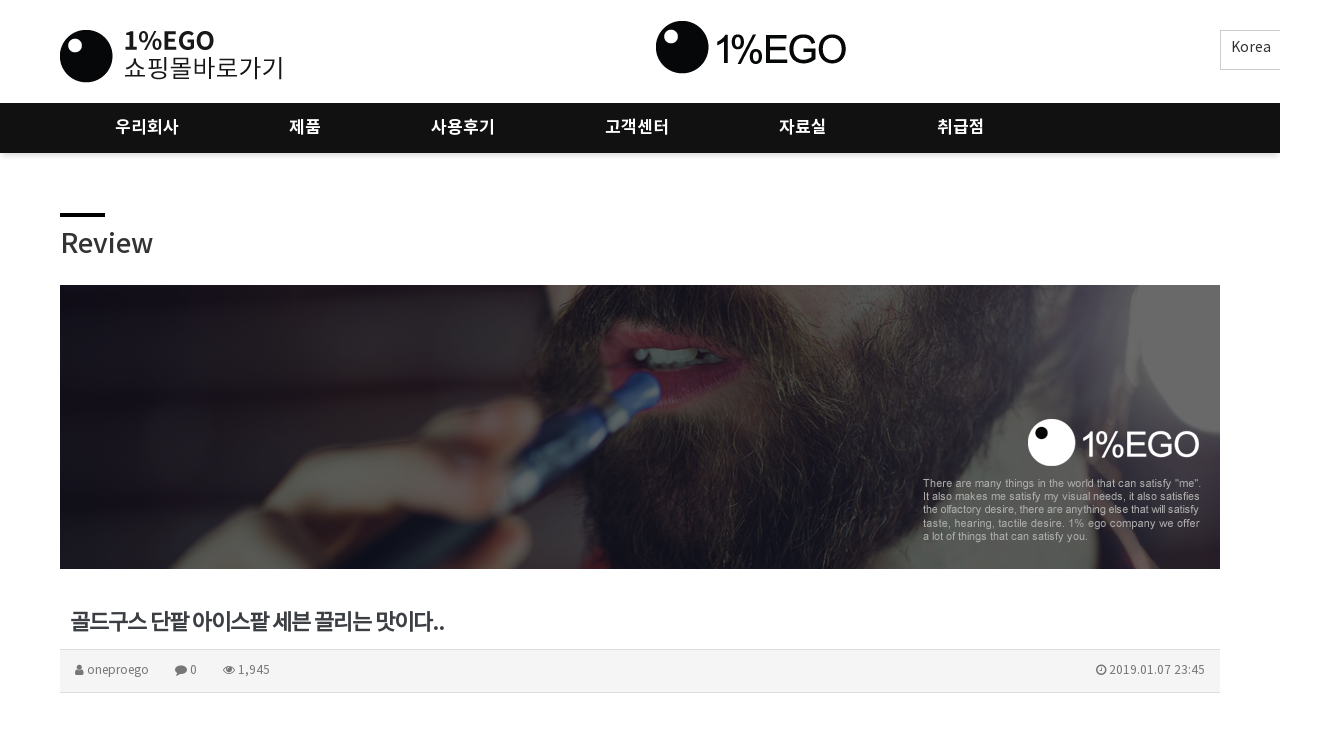

--- FILE ---
content_type: text/html; charset=utf-8
request_url: http://1proego.com/bbs/board.php?bo_table=review&wr_id=2&page=3
body_size: 25870
content:
<!doctype html>
<html lang="ko">
<head>
<meta charset="utf-8">
<meta http-equiv="imagetoolbar" content="no">
<meta http-equiv="X-UA-Compatible" content="IE=Edge">
<meta name="title" content="골드구스 단팥 아이스팥 세븐 끌리는 맛이다.." />
<meta name="subject" content="골드구스 단팥 아이스팥 세븐 끌리는 맛이다.." />
<meta name="publisher" content="1proego" />
<meta name="author" content="oneproego" />
<meta name="robots" content="index,follow" />
<meta name="keywords" content="사용후기, 1proego" />
<meta name="description" content="골드구스 단팥 아이스팥 세븐 끌리는 맛이다.." />
<meta name="twitter:card" content="summary_large_image" />
<meta property="og:title" content="골드구스 단팥 아이스팥 세븐 끌리는 맛이다.." />
<meta property="og:site_name" content="1proego" />
<meta property="og:author" content="oneproego" />
<meta property="og:type" content="article" />
<meta property="og:image" content="http://1proego.com/data/file/review/833338944_ce52hPRX_c9782aa4ea0ee640d3150042af0718e34b27e0c8.jpg" />
<meta property="og:description" content="골드구스 단팥 아이스팥 세븐 끌리는 맛이다.." />
<meta property="og:url" content="http://1proego.com/bbs/board.php?bo_table=review&wr_id=2" />
<link rel="image_src" href="http://1proego.com/data/file/review/833338944_ce52hPRX_c9782aa4ea0ee640d3150042af0718e34b27e0c8.jpg" />
<link rel="canonical" href="http://1proego.com/bbs/board.php?bo_table=review&wr_id=2" />
<title>골드구스 단팥 아이스팥 세븐 끌리는 맛이다..</title>
<link rel="stylesheet" href="http://1proego.com/css/default.css?ver=171013">
<link rel="stylesheet" href="http://1proego.com/css/apms.css?ver=171013">

<link rel="stylesheet" href="http://1proego.com/thema/Basic/assets/bs3/css/bootstrap.min.css" type="text/css" class="thema-mode">
<link rel="stylesheet" href="http://1proego.com/thema/Basic/colorset/Basic/colorset.css" type="text/css" class="thema-colorset">
<link rel="stylesheet" href="http://1proego.com/skin/board/gallery/style.css" >
<link rel="stylesheet" href="http://1proego.com/thema/Basic/widget/basic-sidebar/widget.css?ver=171013">
<link rel="stylesheet" href="http://1proego.com/css/font-awesome/css/font-awesome.min.css?ver=171013">
<link rel="stylesheet" href="http://1proego.com/css/level/basic.css?ver=171013">
<!--[if lte IE 8]>
<script src="http://1proego.com/js/html5.js"></script>
<![endif]-->
<script>
// 자바스크립트에서 사용하는 전역변수 선언
var g5_url       = "http://1proego.com";
var g5_bbs_url   = "http://1proego.com/bbs";
var g5_is_member = "";
var g5_is_admin  = "";
var g5_is_mobile = "";
var g5_bo_table  = "review";
var g5_sca       = "";
var g5_pim       = "";
var g5_editor    = "";
var g5_responsive    = "1";
var g5_cookie_domain = "";
var g5_purl = "http://1proego.com/bbs/board.php?bo_table=review&wr_id=2";
</script>
<script src="http://1proego.com/js/jquery-1.11.3.min.js"></script>
<script src="http://1proego.com/js/jquery-migrate-1.2.1.min.js"></script>
<script src="http://1proego.com/lang/korean/lang.js?ver=171013"></script>
<script src="http://1proego.com/js/common.js?ver=171013"></script>
<script src="http://1proego.com/js/wrest.js?ver=171013"></script>
<script src="http://1proego.com/js/apms.js?ver=171013"></script>
<script src="http://1proego.com/plugin/apms/js/jquery.mobile.swipe.min.js"></script>
</head>
<body class="responsive is-pc">
<style>
		.at-container {max-width:1160px;}
	.no-responsive .wrapper, .no-responsive .at-container-wide { min-width:1160px; }
	.no-responsive .boxed.wrapper, .no-responsive .at-container { width:1160px; }
	.at-menu .nav-height { height:50px; line-height:50px !important; }
	.pc-menu, .pc-menu .nav-full-back, .pc-menu .nav-full-height { height:50px; }
	.pc-menu .nav-top.nav-float .menu-a { padding:0px 55px; }
	.pc-menu .nav-top.nav-float .sub-1div::before { left: 55px; }
	.pc-menu .subm-w { width:180px; }
	@media all and (min-width:1200px) {
		.responsive .boxed.wrapper { max-width:1160px; }
	}
</style>

<div id="thema_wrapper" class="wrapper  en">

	<!-- LNB -->
	<aside class="at-lnb">
		<div class="at-container">
			<!--
				<ul>
											<li><a href="http://1proego.com/bbs/login.php?url=%2Fbbs%2Fboard.php%3Fbo_table%3Dreview%26wr_id%3D2%26page%3D3" onclick="sidebar_open('sidebar-user'); return false;">로그인</a></li>
						<li><a href="http://1proego.com/bbs/register.php">회원가입</a></li>
						<li><a href="http://1proego.com/bbs/password_lost.php" class="win_password_lost">정보찾기	</a></li>
															<li><a href="http://1proego.com/bbs/current_connect.php">접속 1</a></li>
									</ul>
			</div>-->
			<div class="clearfix"></div>
		</div>
	</aside>

	<!-- PC Header -->
	<header class="pc-header">
		<div class="at-container">
			<!-- PC Logo -->
			<div class="header-logo">
				<a href="/index.php"><img src="/img/logo.png"></a>
			</div>
			<div class="" style="float:left; padding-top:10px;">
				<a href="https://oneego.cafe24.com/" target="_blank"><img src="http://1proego.com/img/banner_shop.png"></a>
			</div>
			<div class="pul-right">
				<div class="selectBox02">
					<span class="txt">Korea</span>
					<label for="search" class="screen_out">검색분류선택</label>
					<select id="search" onchange="if(this.value) window.open(this.value);">
						<option value="http://1proego.com/index.php">Korea</option>
						<option value="http://1proego.com/eng">English</option>
						<option>Japan</option>
						<option>china</option>
					</select>
				</div>
			</div>
			<div class="clearfix"></div>
		</div>
	</header>

	<!-- Mobile Header -->
	<header class="m-header">
		<div class="at-container">
			<div class="header-wrap">
				<div class="header-logo en">
					<!-- Mobile Logo -->
					<a href="http://1proego.com">
						<b>1proego</b>
					</a>
				</div>
			</div>
			<div class="clearfix"></div>
		</div>
	</header>

	<!-- Menu -->
	<nav class="at-menu">
		<!-- PC Menu -->
		<div class="pc-menu">
			<!-- Menu Button & Right Icon Menu -->
			<div class="at-container">
				
			</div>
			

	<div class="nav-visible">
		<div class="at-container">
			<div class="nav-top nav-float nav-slide">
				<ul class="menu-ul">
									<li class="menu-li off">
						<a class="menu-a nav-height" href="/bbs/page.php?hid=company">
							우리회사													</a>
											</li>
									<li class="menu-li off">
						<a class="menu-a nav-height" href="/bbs/page.php?hid=product01">
							제품													</a>
													<div class="sub-slide sub-1div">
								<ul class="sub-1dul subm-w pull-left">
																	
									
									<li class="sub-1dli off">
										<a href="http://1proego.com/bbs/page.php?hid=product01" class="sub-1da">
											골드구스																					</a>
																			</li>
																	
									
									<li class="sub-1dli off">
										<a href="http://1proego.com/bbs/page.php?hid=product05" class="sub-1da">
											골드구스 모드																					</a>
																			</li>
																	
									
									<li class="sub-1dli off">
										<a href="http://1proego.com/bbs/page.php?hid=product06" class="sub-1da">
											테이크잇																					</a>
																			</li>
																	
									
									<li class="sub-1dli off">
										<a href="http://1proego.com/bbs/page.php?hid=product02" class="sub-1da">
											고블린																					</a>
																			</li>
																	
									
									<li class="sub-1dli off">
										<a href="http://1proego.com/bbs/page.php?hid=product04" class="sub-1da">
											립솔루션																					</a>
																			</li>
																	
									
									<li class="sub-1dli off">
										<a href="http://1proego.com/bbs/page.php?hid=product03" class="sub-1da">
											듀오클라우드 모드																					</a>
																			</li>
																</ul>
																<div class="clearfix"></div>
							</div>
											</li>
									<li class="menu-li on">
						<a class="menu-a nav-height" href="/bbs/board.php?bo_table=review">
							사용후기													</a>
											</li>
									<li class="menu-li off">
						<a class="menu-a nav-height" href="/bbs/board.php?bo_table=notice">
							고객센터													</a>
											</li>
									<li class="menu-li off">
						<a class="menu-a nav-height" href="/bbs/board.php?bo_table=data">
							자료실													</a>
											</li>
									<li class="menu-li off">
						<a class="menu-a nav-height" href="/bbs/board.php?bo_table=agency&sca=">
							취급점													</a>
											</li>
								</ul>
			</div><!-- .nav-top -->
		</div>	<!-- .nav-container -->
	</div><!-- .nav-visible -->

			<div class="clearfix"></div>
			<div class="nav-back"></div>
		</div><!-- .pc-menu -->

		<!-- PC All Menu -->
		<div class="pc-menu-all">
			<div id="menu-all" class="collapse">
				<div class="at-container table-responsive">
					<table class="table">
					<tr>
											<td class="off">
							<a class="menu-a" href="/bbs/page.php?hid=company">
								우리회사															</a>
													</td>
											<td class="off">
							<a class="menu-a" href="/bbs/page.php?hid=product01">
								제품															</a>
															<div class="sub-1div">
									<ul class="sub-1dul">
									
										
										<li class="sub-1dli off">
											<a href="http://1proego.com/bbs/page.php?hid=product01" class="sub-1da">
												골드구스																							</a>
										</li>
									
										
										<li class="sub-1dli off">
											<a href="http://1proego.com/bbs/page.php?hid=product05" class="sub-1da">
												골드구스 모드																							</a>
										</li>
									
										
										<li class="sub-1dli off">
											<a href="http://1proego.com/bbs/page.php?hid=product06" class="sub-1da">
												테이크잇																							</a>
										</li>
									
										
										<li class="sub-1dli off">
											<a href="http://1proego.com/bbs/page.php?hid=product02" class="sub-1da">
												고블린																							</a>
										</li>
									
										
										<li class="sub-1dli off">
											<a href="http://1proego.com/bbs/page.php?hid=product04" class="sub-1da">
												립솔루션																							</a>
										</li>
									
										
										<li class="sub-1dli off">
											<a href="http://1proego.com/bbs/page.php?hid=product03" class="sub-1da">
												듀오클라우드 모드																							</a>
										</li>
																		</ul>
								</div>
													</td>
											<td class="on">
							<a class="menu-a" href="/bbs/board.php?bo_table=review">
								사용후기															</a>
													</td>
											<td class="off">
							<a class="menu-a" href="/bbs/board.php?bo_table=notice">
								고객센터															</a>
													</td>
											<td class="off">
							<a class="menu-a" href="/bbs/board.php?bo_table=data">
								자료실															</a>
													</td>
					</tr><tr>
						<td class="off">
							<a class="menu-a" href="/bbs/board.php?bo_table=agency&sca=">
								취급점															</a>
													</td>
										</tr>
					</table>
					<div class="menu-all-btn">
						<div class="btn-group">
							<a class="btn btn-lightgray" href="http://1proego.com"><i class="fa fa-home"></i></a>
							<a href="javascript:;" class="btn btn-lightgray" data-toggle="collapse" data-target="#menu-all"><i class="fa fa-times"></i></a>
						</div>
					</div>
				</div>
			</div>
		</div><!-- .pc-menu-all -->

		<!-- Mobile Menu -->
		<div class="m-menu">
			<div class="m-wrap">
	<div class="at-container">
		<div class="m-table en">
			<div class="m-icon">
				<a href="javascript:;" onclick="sidebar_open('sidebar-menu');"><i class="fa fa-bars"></i></a>
			</div>
						<div class="m-list">
				<div class="m-nav" id="mobile_nav">
					<ul class="clearfix">
					<li>
						<a href="http://1proego.com">메인</a>
					</li>
											<li>
							<a href="/bbs/page.php?hid=company">
								우리회사															</a>
						</li>
											<li>
							<a href="/bbs/page.php?hid=product01">
								제품															</a>
						</li>
											<li>
							<a href="/bbs/board.php?bo_table=review">
								사용후기															</a>
						</li>
											<li>
							<a href="/bbs/board.php?bo_table=notice">
								고객센터															</a>
						</li>
											<li>
							<a href="/bbs/board.php?bo_table=data">
								자료실															</a>
						</li>
											<li>
							<a href="/bbs/board.php?bo_table=agency&sca=">
								취급점															</a>
						</li>
										</ul>
				</div>
			</div>
					</div>
	</div>
</div>

<div class="clearfix"></div>

		</div><!-- .m-menu -->
	</nav><!-- .at-menu -->

	<div class="clearfix"></div>
	
	
	<div class="at-body">
					<div class="at-container">
							<div class="at-content">
					<style>
.h2area {min-height:41px; position:relative; padding-bottom:15px;}
.h2area h2 {font-size:27px; font-family: 'notokr-medium';margin-top:14px;}
.h2area .sub_bar {position:relative; width:45px; height:4px; background:#000; margin-top:60px;}
.sub_img {padding-bottom:30px;}

@media all and (max-width:991px) {
.sub_title {padding:20px 0; font-size:20px; color:#40352a;}
.sub_img img{width:100%;}
}

</style>

<div class="h2area">
		<div class="sub_bar"></div>
		<h2>
			Review</h2>
	</div>
	<div class="sub_img">
		<img src="/img/title_cs.png">
	</div><script src="http://1proego.com/js/viewimageresize.js"></script>

<div class="view-wrap">
	<h1>골드구스 단팥 아이스팥 세븐 끌리는 맛이다..</h1>
	<div class="panel panel-default view-head no-attach">
		<div class="panel-heading">
			<div class="font-12 text-muted">
				<i class="fa fa-user"></i>
				<span class="sv_member">oneproego</span>				
				<span class="sp"></span>
				<i class="fa fa-comment"></i>
				0
				<span class="sp"></span>
				<i class="fa fa-eye"></i>
				1,945
				<span class="pull-right">
					<i class="fa fa-clock-o"></i>
					2019.01.07 23:45				</span>
			</div>
		</div>
	   	</div>

	
	
	<div class="view-content">
		<div style="text-align:center;">
<br /><iframe width="560" height="315" src="https://www.youtube.com/embed/-TdYJug_UVI" frameborder="0" style="text-align:center;"></iframe>
<br /></div>	</div>

	<div class="view-img">
<img itemprop="image" content="http://1proego.com/data/file/review/833338944_ce52hPRX_c9782aa4ea0ee640d3150042af0718e34b27e0c8.jpg" src="http://1proego.com/data/file/review/833338944_ce52hPRX_c9782aa4ea0ee640d3150042af0718e34b27e0c8.jpg" alt="" class="img-tag "/></div>

	
	
	<div class="print-hide view-icon">
		<div class="pull-right">
			<div class="form-group">
				<button onclick="apms_print();" class="btn btn-black btn-xs"><i class="fa fa-print"></i> <span class="hidden-xs">프린트</span></button>
															</div>
		</div>
		<div class="pull-left">
			<div class="form-group">
							</div>
		</div>
		<div class="clearfix"></div>
	</div>

	
	<h3 class="view-comment">Comments</h3>
	
<script>
// 글자수 제한
var char_min = parseInt(0); // 최소
var char_max = parseInt(0); // 최대
</script>

<section id="bo_vc" class="comment-media">
    </section>

	<div class="print-hide well text-center">
					<a href="http://1proego.com/bbs/login.php?wr_id=2&amp;page=3&amp;url=http%3A%2F%2F1proego.com%2Fbbs%2Fboard.php%3Fbo_table%3Dreview%26amp%3Bwr_id%3D2%26amp%3Bpage%3D3">로그인한 회원만 댓글 등록이 가능합니다.</a>
			</div>

<script src="http://1proego.com/js/md5.js"></script>

	<div class="clearfix"></div>

	<div class="print-hide view-btn text-right">
		<div class="btn-group">
							<a href="./board.php?bo_table=review&amp;wr_id=3&amp;page=3" class="btn btn-black btn-sm" title="이전글">
					<i class="fa fa-chevron-circle-left"></i><span class="hidden-xs"> 이전</span>
				</a>
										<a href="./board.php?bo_table=review&amp;wr_id=1&amp;page=3" class="btn btn-black btn-sm" title="다음글">
					<i class="fa fa-chevron-circle-right"></i><span class="hidden-xs"> 다음</span>
				</a>
																					<a href="./board.php?bo_table=review&amp;page=3" class="btn btn-black btn-sm">
				<i class="fa fa-bars"></i><span class="hidden-xs"> 목록</span>
			</a>
								</div>
		<div class="clearfix"></div>
	</div>
</div>
<script>
function board_move(href){
	window.open(href, "boardmove", "left=50, top=50, width=500, height=550, scrollbars=1");
}
$(function() {
	$("a.view_image").click(function() {
		window.open(this.href, "large_image", "location=yes,links=no,toolbar=no,top=10,left=10,width=10,height=10,resizable=yes,scrollbars=no,status=no");
		return false;
	});
	});
</script>
									</div><!-- .at-content -->
						</div><!-- .at-container -->
			</div><!-- .at-body -->

			<footer class="at-footer">
			<div class="at-infos">
				
											<div class="at-copyright" style="background:#222222;">
							<div class="ft_01">
								<p><img src="/img/logo_bt.png"></p>
								<div class="ft_text">
								경기도 남양주시 화도읍 재재기로 116    ·    전화번호 : 031) 591-0222    ·    팩스 : 031) 591-0224</br>
								Copyright ⓒ 2018 1%EGO. All Rights Reserved.
								</div>
								<div class="ft_logo">
								<img src="/img/sns01.png">
								<img src="/img/sns02.png">
								<img src="/img/sns03.png">
								</div>
							</div>
						</div>
									</div>
			</div>
		</footer>
	</div><!-- .wrapper -->

<div class="at-go">
	<div id="go-btn" class="go-btn">
		<span class="go-top cursor"><i class="fa fa-chevron-up"></i></span>
		<span class="go-bottom cursor"><i class="fa fa-chevron-down"></i></span>
	</div>
</div>

<!--[if lt IE 9]>
<script type="text/javascript" src="http://1proego.com/thema/Basic/assets/js/respond.js"></script>
<![endif]-->

<!-- JavaScript -->
<script>
var sub_show = "slide";
var sub_hide = "";
var menu_startAt = "3";
var menu_sub = "";
var menu_subAt = "0";
</script>
<script src="http://1proego.com/thema/Basic/assets/bs3/js/bootstrap.min.js"></script>
<script src="http://1proego.com/thema/Basic/assets/js/sly.min.js"></script>
<script src="http://1proego.com/thema/Basic/assets/js/custom.js"></script>

<script>
var sidebar_url = "http://1proego.com/thema/Basic/widget/basic-sidebar";
var sidebar_time = "30";
</script>
<script src="http://1proego.com/thema/Basic/widget/basic-sidebar/sidebar.js"></script>

<!-- sidebar Box -->
<aside id="sidebar-box" class="en">

	<!-- Head Line -->
	<div class="sidebar-head bg-navy"></div>

	<!-- sidebar Wing -->
	<div class="sidebar-wing">
		<!-- sidebar Wing Close -->
		<div class="sidebar-wing-close sidebar-close en" title="닫기">
			<i class="fa fa-times"></i>
		</div>
	</div>

	<!-- sidebar Content -->
	<div id="sidebar-content" class="sidebar-content">

		<div class="h30"></div>

		<!-- Common -->
		

		<!-- Menu -->
		<div id="sidebar-menu" class="sidebar-item">
			
<!-- Categroy -->
<div class="div-title-underline-thin en">
	<b>MENU</b>
</div>


<div class="sidebar-menu panel-group" id="sidebar_menu" role="tablist" aria-multiselectable="true">
						<div class="panel">
				<div class="ca-head" role="tab">
					<a href="/bbs/page.php?hid=company" class="no-sub">
						우리회사											</a>
				</div>
			</div>
								<div class="panel">
				<div class="ca-head" role="tab" id="sidebar_menu_c2">
					<a href="#sidebar_menu_s2" data-toggle="collapse" data-parent="#sidebar_menu" aria-expanded="true" aria-controls="sidebar_menu_s2" class="is-sub">
						<span class="ca-href pull-right" onclick="sidebar_href('/bbs/page.php?hid=product01');">&nbsp;</span>
						제품											</a>
				</div>
				<div id="sidebar_menu_s2" class="panel-collapse collapse" role="tabpanel" aria-labelledby="sidebar_menu_c2">
					<ul class="ca-sub">
																	<li>
							<a href="http://1proego.com/bbs/page.php?hid=product01">
								골드구스															</a>
						</li>
																	<li>
							<a href="http://1proego.com/bbs/page.php?hid=product05">
								골드구스 모드															</a>
						</li>
																	<li>
							<a href="http://1proego.com/bbs/page.php?hid=product06">
								테이크잇															</a>
						</li>
																	<li>
							<a href="http://1proego.com/bbs/page.php?hid=product02">
								고블린															</a>
						</li>
																	<li>
							<a href="http://1proego.com/bbs/page.php?hid=product04">
								립솔루션															</a>
						</li>
																	<li>
							<a href="http://1proego.com/bbs/page.php?hid=product03">
								듀오클라우드 모드															</a>
						</li>
										</ul>
				</div>
			</div>
								<div class="panel">
				<div class="ca-head active" role="tab">
					<a href="/bbs/board.php?bo_table=review" class="no-sub">
						사용후기											</a>
				</div>
			</div>
								<div class="panel">
				<div class="ca-head" role="tab">
					<a href="/bbs/board.php?bo_table=notice" class="no-sub">
						고객센터											</a>
				</div>
			</div>
								<div class="panel">
				<div class="ca-head" role="tab">
					<a href="/bbs/board.php?bo_table=data" class="no-sub">
						자료실											</a>
				</div>
			</div>
								<div class="panel">
				<div class="ca-head" role="tab">
					<a href="/bbs/board.php?bo_table=agency&sca=" class="no-sub">
						취급점											</a>
				</div>
			</div>
			</div>

<div class="h20"></div>

		</div>

		<!-- Search -->
		<div id="sidebar-search" class="sidebar-item">
			
<!-- Search -->
<div class="div-title-underline-thin en">
	<b>SEARCH</b>
</div>
<div class="sidebar-search">
	<form id="ctrlSearch" name="ctrlSearch" method="get" onsubmit="return sidebar_search(this);" role="form" class="form">
		<div class="row">
			<div class="col-xs-6">
				<select name="url" class="form-control input-sm">
					<option value="http://1proego.com/bbs/search.php">게시물</option>
										<option value="http://1proego.com/bbs/tag.php">태그</option>
				</select>
			</div>
			<div class="col-xs-6">
				<select name="sop" id="sop" class="form-control input-sm">
					<option value="or">또는</option>
					<option value="and">그리고</option>
				</select>	
			</div>
		</div>
		<div class="input-group input-group-sm" style="margin-top:8px;">
			<input type="text" name="stx" class="form-control input-sm" value="" placeholder="검색어는 두글자 이상">
			<span class="input-group-btn">
				<button type="submit" class="btn btn-navy btn-sm"><i class="fa fa-search"></i></button>
			</span>
		</div>
	</form>				
</div>
		</div>

		<!-- User -->
		<div id="sidebar-user" class="sidebar-item">
			<div class="sidebar-login">
	
		<form id="sidebar_login_form" name="sidebar_login_form" method="post" action="http://1proego.com/bbs/login_check.php" autocomplete="off" role="form" class="form" onsubmit="return sidebar_login(this);">
		<input type="hidden" name="url" value="%2Fbbs%2Fboard.php%3Fbo_table%3Dreview%26wr_id%3D2%26page%3D3">
			<div class="form-group">	
				<div class="input-group">
					<span class="input-group-addon"><i class="fa fa-user gray"></i></span>
					<input type="text" name="mb_id" id="mb_id" class="form-control input-sm" placeholder="아이디" tabindex="91">
				</div>
			</div>
			<div class="form-group">	
				<div class="input-group">
					<span class="input-group-addon"><i class="fa fa-lock gray"></i></span>
					<input type="password" name="mb_password" id="mb_password" class="form-control input-sm" placeholder="비밀번호" tabindex="92">
				</div>
			</div>
			<div class="form-group">
				<button type="submit" class="btn btn-navy btn-block" tabindex="93">Login</button>    
			</div>	

			<label class="text-muted" style="letter-spacing:-1px;">
				<input type="checkbox" name="auto_login" value="1" id="remember_me" class="remember-me" tabindex="94">
				자동로그인 및 로그인 상태 유지
			</label>
		</form>

		<div class="h10"></div>

		
		<!-- Member -->
		<div class="div-title-underline-thin en">
			<b>MEMBER</b>
		</div>
		<ul class="sidebar-list list-links">
			<li><a href="http://1proego.com/bbs/register.php">회원가입</a></li>
			<li><a href="http://1proego.com/bbs/password_lost.php" class="win_password_lost">아이디/비밀번호 찾기</a></li>
		</ul>
		
	</div>

<div class="h20"></div>

<!-- Service -->
<div class="div-title-underline-thin en">
	<b>SERVICE</b>
</div>

<ul class="sidebar-list list-links">
		<li><a href="http://1proego.com/bbs/faq.php">자주하시는 질문(FAQ)</a></li>
	<li><a href="http://1proego.com/bbs/qalist.php">1:1 문의</a></li>
	<li><a href="http://1proego.com/bbs/new.php">새글모음</a></li>
	<li><a href="http://1proego.com/bbs/current_connect.php">현재접속자</a></li>
</ul>
		</div>

		<!-- Response -->
		<div id="sidebar-response" class="sidebar-item">
			<div id="sidebar-response-list"></div>
		</div>

		
		<div class="h30"></div>
	</div>

</aside>

<div id="sidebar-box-mask" class="sidebar-close"></div>


<!-- 아미나빌더 1.7.20 / 그누보드 5.2.9.6 -->
<!-- ie6,7에서 사이드뷰가 게시판 목록에서 아래 사이드뷰에 가려지는 현상 수정 -->
<!--[if lte IE 7]>
<script>
$(function() {
    var $sv_use = $(".sv_use");
    var count = $sv_use.length;

    $sv_use.each(function() {
        $(this).css("z-index", count);
        $(this).css("position", "relative");
        count = count - 1;
    });
});
</script>
<![endif]-->

</body>
</html>

<!-- 사용스킨 : gallery -->
